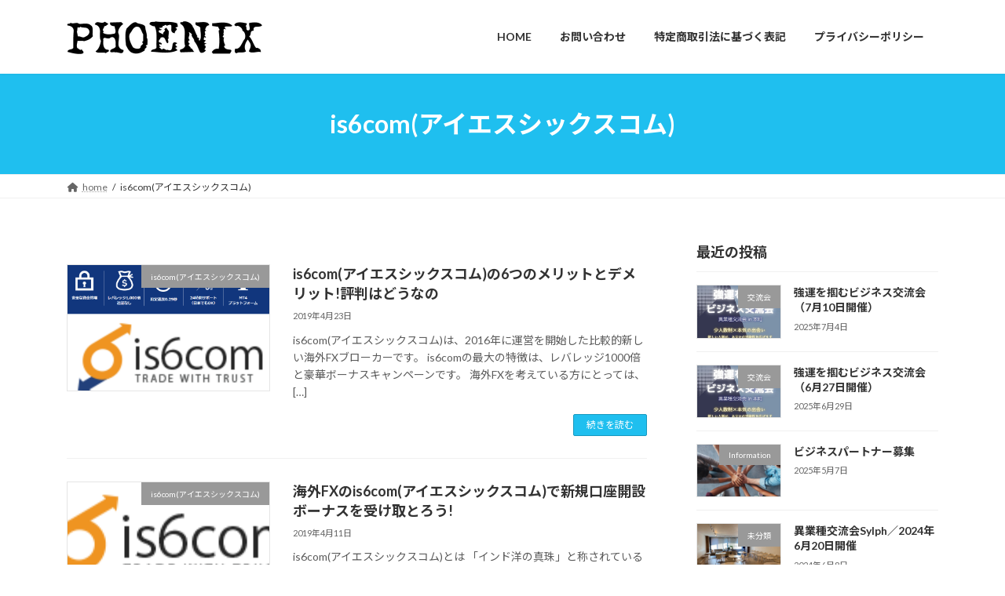

--- FILE ---
content_type: text/html; charset=UTF-8
request_url: https://fhoenixtrade.com/category/is6com/
body_size: 15489
content:
<!DOCTYPE html>
<html lang="ja">
<head>
<meta charset="utf-8">
<meta http-equiv="X-UA-Compatible" content="IE=edge">
<meta name="viewport" content="width=device-width, initial-scale=1">

<title>is6com(アイエスシックスコム) | PHOENIX-フェニックス-</title>
<meta name='robots' content='max-image-preview:large' />
<link rel="alternate" type="application/rss+xml" title="PHOENIX-フェニックス- &raquo; フィード" href="https://fhoenixtrade.com/feed/" />
<link rel="alternate" type="application/rss+xml" title="PHOENIX-フェニックス- &raquo; コメントフィード" href="https://fhoenixtrade.com/comments/feed/" />
<script type="text/javascript" id="wpp-js" src="https://fhoenixtrade.com/wp-content/plugins/wordpress-popular-posts/assets/js/wpp.min.js?ver=7.3.1" data-sampling="0" data-sampling-rate="100" data-api-url="https://fhoenixtrade.com/wp-json/wordpress-popular-posts" data-post-id="0" data-token="a2895fdc90" data-lang="0" data-debug="0"></script>
<link rel="alternate" type="application/rss+xml" title="PHOENIX-フェニックス- &raquo; is6com(アイエスシックスコム) カテゴリーのフィード" href="https://fhoenixtrade.com/category/is6com/feed/" />

<!-- SEO SIMPLE PACK 3.6.2 -->
<link rel="canonical" href="https://fhoenixtrade.com/category/is6com/">
<meta property="og:locale" content="ja_JP">
<meta property="og:type" content="website">
<meta property="og:image" content="https://fhoenixtrade.com/wp-content/uploads/2021/09/PhoenixOGP.png">
<meta property="og:title" content="is6com(アイエスシックスコム) | PHOENIX-フェニックス-">
<meta property="og:url" content="https://fhoenixtrade.com/category/is6com/">
<meta property="og:site_name" content="PHOENIX-フェニックス-">
<meta name="twitter:card" content="summary_large_image">
<!-- / SEO SIMPLE PACK -->

<meta name="description" content="is6com(アイエスシックスコム) について PHOENIX-フェニックス- FX自動売買ソフト開発 販売" />		<!-- This site uses the Google Analytics by MonsterInsights plugin v9.5.3 - Using Analytics tracking - https://www.monsterinsights.com/ -->
		<!-- Note: MonsterInsights is not currently configured on this site. The site owner needs to authenticate with Google Analytics in the MonsterInsights settings panel. -->
					<!-- No tracking code set -->
				<!-- / Google Analytics by MonsterInsights -->
		<style id='wp-img-auto-sizes-contain-inline-css' type='text/css'>
img:is([sizes=auto i],[sizes^="auto," i]){contain-intrinsic-size:3000px 1500px}
/*# sourceURL=wp-img-auto-sizes-contain-inline-css */
</style>
<link rel='preload' id='pt-cv-public-style-css-preload' href='https://fhoenixtrade.com/wp-content/plugins/content-views-query-and-display-post-page/public/assets/css/cv.css?ver=4.1' as='style' onload="this.onload=null;this.rel='stylesheet'"/>
<link rel='stylesheet' id='pt-cv-public-style-css' href='https://fhoenixtrade.com/wp-content/plugins/content-views-query-and-display-post-page/public/assets/css/cv.css?ver=4.1' media='print' onload="this.media='all'; this.onload=null;">
<link rel='preload' id='vkExUnit_common_style-css-preload' href='https://fhoenixtrade.com/wp-content/plugins/vk-all-in-one-expansion-unit/assets/css/vkExUnit_style.css?ver=9.108.0.0' as='style' onload="this.onload=null;this.rel='stylesheet'"/>
<link rel='stylesheet' id='vkExUnit_common_style-css' href='https://fhoenixtrade.com/wp-content/plugins/vk-all-in-one-expansion-unit/assets/css/vkExUnit_style.css?ver=9.108.0.0' media='print' onload="this.media='all'; this.onload=null;">
<style id='vkExUnit_common_style-inline-css' type='text/css'>
:root {--ver_page_top_button_url:url(https://fhoenixtrade.com/wp-content/plugins/vk-all-in-one-expansion-unit/assets/images/to-top-btn-icon.svg);}@font-face {font-weight: normal;font-style: normal;font-family: "vk_sns";src: url("https://fhoenixtrade.com/wp-content/plugins/vk-all-in-one-expansion-unit/inc/sns/icons/fonts/vk_sns.eot?-bq20cj");src: url("https://fhoenixtrade.com/wp-content/plugins/vk-all-in-one-expansion-unit/inc/sns/icons/fonts/vk_sns.eot?#iefix-bq20cj") format("embedded-opentype"),url("https://fhoenixtrade.com/wp-content/plugins/vk-all-in-one-expansion-unit/inc/sns/icons/fonts/vk_sns.woff?-bq20cj") format("woff"),url("https://fhoenixtrade.com/wp-content/plugins/vk-all-in-one-expansion-unit/inc/sns/icons/fonts/vk_sns.ttf?-bq20cj") format("truetype"),url("https://fhoenixtrade.com/wp-content/plugins/vk-all-in-one-expansion-unit/inc/sns/icons/fonts/vk_sns.svg?-bq20cj#vk_sns") format("svg");}
.veu_promotion-alert__content--text {border: 1px solid rgba(0,0,0,0.125);padding: 0.5em 1em;border-radius: var(--vk-size-radius);margin-bottom: var(--vk-margin-block-bottom);font-size: 0.875rem;}/* Alert Content部分に段落タグを入れた場合に最後の段落の余白を0にする */.veu_promotion-alert__content--text p:last-of-type{margin-bottom:0;margin-top: 0;}
/*# sourceURL=vkExUnit_common_style-inline-css */
</style>
<style id='wp-emoji-styles-inline-css' type='text/css'>

	img.wp-smiley, img.emoji {
		display: inline !important;
		border: none !important;
		box-shadow: none !important;
		height: 1em !important;
		width: 1em !important;
		margin: 0 0.07em !important;
		vertical-align: -0.1em !important;
		background: none !important;
		padding: 0 !important;
	}
/*# sourceURL=wp-emoji-styles-inline-css */
</style>
<style id='wp-block-library-inline-css' type='text/css'>
:root{--wp-block-synced-color:#7a00df;--wp-block-synced-color--rgb:122,0,223;--wp-bound-block-color:var(--wp-block-synced-color);--wp-editor-canvas-background:#ddd;--wp-admin-theme-color:#007cba;--wp-admin-theme-color--rgb:0,124,186;--wp-admin-theme-color-darker-10:#006ba1;--wp-admin-theme-color-darker-10--rgb:0,107,160.5;--wp-admin-theme-color-darker-20:#005a87;--wp-admin-theme-color-darker-20--rgb:0,90,135;--wp-admin-border-width-focus:2px}@media (min-resolution:192dpi){:root{--wp-admin-border-width-focus:1.5px}}.wp-element-button{cursor:pointer}:root .has-very-light-gray-background-color{background-color:#eee}:root .has-very-dark-gray-background-color{background-color:#313131}:root .has-very-light-gray-color{color:#eee}:root .has-very-dark-gray-color{color:#313131}:root .has-vivid-green-cyan-to-vivid-cyan-blue-gradient-background{background:linear-gradient(135deg,#00d084,#0693e3)}:root .has-purple-crush-gradient-background{background:linear-gradient(135deg,#34e2e4,#4721fb 50%,#ab1dfe)}:root .has-hazy-dawn-gradient-background{background:linear-gradient(135deg,#faaca8,#dad0ec)}:root .has-subdued-olive-gradient-background{background:linear-gradient(135deg,#fafae1,#67a671)}:root .has-atomic-cream-gradient-background{background:linear-gradient(135deg,#fdd79a,#004a59)}:root .has-nightshade-gradient-background{background:linear-gradient(135deg,#330968,#31cdcf)}:root .has-midnight-gradient-background{background:linear-gradient(135deg,#020381,#2874fc)}:root{--wp--preset--font-size--normal:16px;--wp--preset--font-size--huge:42px}.has-regular-font-size{font-size:1em}.has-larger-font-size{font-size:2.625em}.has-normal-font-size{font-size:var(--wp--preset--font-size--normal)}.has-huge-font-size{font-size:var(--wp--preset--font-size--huge)}.has-text-align-center{text-align:center}.has-text-align-left{text-align:left}.has-text-align-right{text-align:right}.has-fit-text{white-space:nowrap!important}#end-resizable-editor-section{display:none}.aligncenter{clear:both}.items-justified-left{justify-content:flex-start}.items-justified-center{justify-content:center}.items-justified-right{justify-content:flex-end}.items-justified-space-between{justify-content:space-between}.screen-reader-text{border:0;clip-path:inset(50%);height:1px;margin:-1px;overflow:hidden;padding:0;position:absolute;width:1px;word-wrap:normal!important}.screen-reader-text:focus{background-color:#ddd;clip-path:none;color:#444;display:block;font-size:1em;height:auto;left:5px;line-height:normal;padding:15px 23px 14px;text-decoration:none;top:5px;width:auto;z-index:100000}html :where(.has-border-color){border-style:solid}html :where([style*=border-top-color]){border-top-style:solid}html :where([style*=border-right-color]){border-right-style:solid}html :where([style*=border-bottom-color]){border-bottom-style:solid}html :where([style*=border-left-color]){border-left-style:solid}html :where([style*=border-width]){border-style:solid}html :where([style*=border-top-width]){border-top-style:solid}html :where([style*=border-right-width]){border-right-style:solid}html :where([style*=border-bottom-width]){border-bottom-style:solid}html :where([style*=border-left-width]){border-left-style:solid}html :where(img[class*=wp-image-]){height:auto;max-width:100%}:where(figure){margin:0 0 1em}html :where(.is-position-sticky){--wp-admin--admin-bar--position-offset:var(--wp-admin--admin-bar--height,0px)}@media screen and (max-width:600px){html :where(.is-position-sticky){--wp-admin--admin-bar--position-offset:0px}}
.vk-cols--reverse{flex-direction:row-reverse}.vk-cols--hasbtn{margin-bottom:0}.vk-cols--hasbtn>.row>.vk_gridColumn_item,.vk-cols--hasbtn>.wp-block-column{position:relative;padding-bottom:3em}.vk-cols--hasbtn>.row>.vk_gridColumn_item>.wp-block-buttons,.vk-cols--hasbtn>.row>.vk_gridColumn_item>.vk_button,.vk-cols--hasbtn>.wp-block-column>.wp-block-buttons,.vk-cols--hasbtn>.wp-block-column>.vk_button{position:absolute;bottom:0;width:100%}.vk-cols--fit.wp-block-columns{gap:0}.vk-cols--fit.wp-block-columns,.vk-cols--fit.wp-block-columns:not(.is-not-stacked-on-mobile){margin-top:0;margin-bottom:0;justify-content:space-between}.vk-cols--fit.wp-block-columns>.wp-block-column *:last-child,.vk-cols--fit.wp-block-columns:not(.is-not-stacked-on-mobile)>.wp-block-column *:last-child{margin-bottom:0}.vk-cols--fit.wp-block-columns>.wp-block-column>.wp-block-cover,.vk-cols--fit.wp-block-columns:not(.is-not-stacked-on-mobile)>.wp-block-column>.wp-block-cover{margin-top:0}.vk-cols--fit.wp-block-columns.has-background,.vk-cols--fit.wp-block-columns:not(.is-not-stacked-on-mobile).has-background{padding:0}@media(max-width: 599px){.vk-cols--fit.wp-block-columns:not(.has-background)>.wp-block-column:not(.has-background),.vk-cols--fit.wp-block-columns:not(.is-not-stacked-on-mobile):not(.has-background)>.wp-block-column:not(.has-background){padding-left:0 !important;padding-right:0 !important}}@media(min-width: 782px){.vk-cols--fit.wp-block-columns .block-editor-block-list__block.wp-block-column:not(:first-child),.vk-cols--fit.wp-block-columns>.wp-block-column:not(:first-child),.vk-cols--fit.wp-block-columns:not(.is-not-stacked-on-mobile) .block-editor-block-list__block.wp-block-column:not(:first-child),.vk-cols--fit.wp-block-columns:not(.is-not-stacked-on-mobile)>.wp-block-column:not(:first-child){margin-left:0}}@media(min-width: 600px)and (max-width: 781px){.vk-cols--fit.wp-block-columns .wp-block-column:nth-child(2n),.vk-cols--fit.wp-block-columns:not(.is-not-stacked-on-mobile) .wp-block-column:nth-child(2n){margin-left:0}.vk-cols--fit.wp-block-columns .wp-block-column:not(:only-child),.vk-cols--fit.wp-block-columns:not(.is-not-stacked-on-mobile) .wp-block-column:not(:only-child){flex-basis:50% !important}}.vk-cols--fit--gap1.wp-block-columns{gap:1px}@media(min-width: 600px)and (max-width: 781px){.vk-cols--fit--gap1.wp-block-columns .wp-block-column:not(:only-child){flex-basis:calc(50% - 1px) !important}}.vk-cols--fit.vk-cols--grid>.block-editor-block-list__block,.vk-cols--fit.vk-cols--grid>.wp-block-column,.vk-cols--fit.vk-cols--grid:not(.is-not-stacked-on-mobile)>.block-editor-block-list__block,.vk-cols--fit.vk-cols--grid:not(.is-not-stacked-on-mobile)>.wp-block-column{flex-basis:50%;box-sizing:border-box}@media(max-width: 599px){.vk-cols--fit.vk-cols--grid.vk-cols--grid--alignfull>.wp-block-column:nth-child(2)>.wp-block-cover,.vk-cols--fit.vk-cols--grid.vk-cols--grid--alignfull>.wp-block-column:nth-child(2)>.vk_outer,.vk-cols--fit.vk-cols--grid:not(.is-not-stacked-on-mobile).vk-cols--grid--alignfull>.wp-block-column:nth-child(2)>.wp-block-cover,.vk-cols--fit.vk-cols--grid:not(.is-not-stacked-on-mobile).vk-cols--grid--alignfull>.wp-block-column:nth-child(2)>.vk_outer{width:100vw;margin-right:calc((100% - 100vw)/2);margin-left:calc((100% - 100vw)/2)}}@media(min-width: 600px){.vk-cols--fit.vk-cols--grid.vk-cols--grid--alignfull>.wp-block-column:nth-child(2)>.wp-block-cover,.vk-cols--fit.vk-cols--grid.vk-cols--grid--alignfull>.wp-block-column:nth-child(2)>.vk_outer,.vk-cols--fit.vk-cols--grid:not(.is-not-stacked-on-mobile).vk-cols--grid--alignfull>.wp-block-column:nth-child(2)>.wp-block-cover,.vk-cols--fit.vk-cols--grid:not(.is-not-stacked-on-mobile).vk-cols--grid--alignfull>.wp-block-column:nth-child(2)>.vk_outer{margin-right:calc(100% - 50vw);width:50vw}}@media(min-width: 600px){.vk-cols--fit.vk-cols--grid.vk-cols--grid--alignfull.vk-cols--reverse>.wp-block-column,.vk-cols--fit.vk-cols--grid:not(.is-not-stacked-on-mobile).vk-cols--grid--alignfull.vk-cols--reverse>.wp-block-column{margin-left:0;margin-right:0}.vk-cols--fit.vk-cols--grid.vk-cols--grid--alignfull.vk-cols--reverse>.wp-block-column:nth-child(2)>.wp-block-cover,.vk-cols--fit.vk-cols--grid.vk-cols--grid--alignfull.vk-cols--reverse>.wp-block-column:nth-child(2)>.vk_outer,.vk-cols--fit.vk-cols--grid:not(.is-not-stacked-on-mobile).vk-cols--grid--alignfull.vk-cols--reverse>.wp-block-column:nth-child(2)>.wp-block-cover,.vk-cols--fit.vk-cols--grid:not(.is-not-stacked-on-mobile).vk-cols--grid--alignfull.vk-cols--reverse>.wp-block-column:nth-child(2)>.vk_outer{margin-left:calc(100% - 50vw)}}.vk-cols--menu h2,.vk-cols--menu h3,.vk-cols--menu h4,.vk-cols--menu h5{margin-bottom:.2em;text-shadow:#000 0 0 10px}.vk-cols--menu h2:first-child,.vk-cols--menu h3:first-child,.vk-cols--menu h4:first-child,.vk-cols--menu h5:first-child{margin-top:0}.vk-cols--menu p{margin-bottom:1rem;text-shadow:#000 0 0 10px}.vk-cols--menu .wp-block-cover__inner-container:last-child{margin-bottom:0}.vk-cols--fitbnrs .wp-block-column .wp-block-cover:hover img{filter:unset}.vk-cols--fitbnrs .wp-block-column .wp-block-cover:hover{background-color:unset}.vk-cols--fitbnrs .wp-block-column .wp-block-cover:hover .wp-block-cover__image-background{filter:unset !important}.vk-cols--fitbnrs .wp-block-cover .wp-block-cover__inner-container{position:absolute;height:100%;width:100%}.vk-cols--fitbnrs .vk_button{height:100%;margin:0}.vk-cols--fitbnrs .vk_button .vk_button_btn,.vk-cols--fitbnrs .vk_button .btn{height:100%;width:100%;border:none;box-shadow:none;background-color:unset !important;transition:unset}.vk-cols--fitbnrs .vk_button .vk_button_btn:hover,.vk-cols--fitbnrs .vk_button .btn:hover{transition:unset}.vk-cols--fitbnrs .vk_button .vk_button_btn:after,.vk-cols--fitbnrs .vk_button .btn:after{border:none}.vk-cols--fitbnrs .vk_button .vk_button_link_txt{width:100%;position:absolute;top:50%;left:50%;transform:translateY(-50%) translateX(-50%);font-size:2rem;text-shadow:#000 0 0 10px}.vk-cols--fitbnrs .vk_button .vk_button_link_subCaption{width:100%;position:absolute;top:calc(50% + 2.2em);left:50%;transform:translateY(-50%) translateX(-50%);text-shadow:#000 0 0 10px}@media(min-width: 992px){.vk-cols--media.wp-block-columns{gap:3rem}}.vk-fit-map figure{margin-bottom:0}.vk-fit-map iframe{position:relative;margin-bottom:0;display:block;max-height:400px;width:100vw}.vk-fit-map:is(.alignfull,.alignwide) div{max-width:100%}.vk-table--th--width25 :where(tr>*:first-child){width:25%}.vk-table--th--width30 :where(tr>*:first-child){width:30%}.vk-table--th--width35 :where(tr>*:first-child){width:35%}.vk-table--th--width40 :where(tr>*:first-child){width:40%}.vk-table--th--bg-bright :where(tr>*:first-child){background-color:var(--wp--preset--color--bg-secondary, rgba(0, 0, 0, 0.05))}@media(max-width: 599px){.vk-table--mobile-block :is(th,td){width:100%;display:block}.vk-table--mobile-block.wp-block-table table :is(th,td){border-top:none}}.vk-table--width--th25 :where(tr>*:first-child){width:25%}.vk-table--width--th30 :where(tr>*:first-child){width:30%}.vk-table--width--th35 :where(tr>*:first-child){width:35%}.vk-table--width--th40 :where(tr>*:first-child){width:40%}.no-margin{margin:0}@media(max-width: 599px){.wp-block-image.vk-aligncenter--mobile>.alignright{float:none;margin-left:auto;margin-right:auto}.vk-no-padding-horizontal--mobile{padding-left:0 !important;padding-right:0 !important}}
/* VK Color Palettes */:root{ --wp--preset--color--vk-color-primary:#1fbfef}/* --vk-color-primary is deprecated. */:root{ --vk-color-primary: var(--wp--preset--color--vk-color-primary);}:root{ --wp--preset--color--vk-color-primary-dark:#1999bf}/* --vk-color-primary-dark is deprecated. */:root{ --vk-color-primary-dark: var(--wp--preset--color--vk-color-primary-dark);}:root{ --wp--preset--color--vk-color-primary-vivid:#22d2ff}/* --vk-color-primary-vivid is deprecated. */:root{ --vk-color-primary-vivid: var(--wp--preset--color--vk-color-primary-vivid);}

/*# sourceURL=wp-block-library-inline-css */
</style><style id='global-styles-inline-css' type='text/css'>
:root{--wp--preset--aspect-ratio--square: 1;--wp--preset--aspect-ratio--4-3: 4/3;--wp--preset--aspect-ratio--3-4: 3/4;--wp--preset--aspect-ratio--3-2: 3/2;--wp--preset--aspect-ratio--2-3: 2/3;--wp--preset--aspect-ratio--16-9: 16/9;--wp--preset--aspect-ratio--9-16: 9/16;--wp--preset--color--black: #000000;--wp--preset--color--cyan-bluish-gray: #abb8c3;--wp--preset--color--white: #ffffff;--wp--preset--color--pale-pink: #f78da7;--wp--preset--color--vivid-red: #cf2e2e;--wp--preset--color--luminous-vivid-orange: #ff6900;--wp--preset--color--luminous-vivid-amber: #fcb900;--wp--preset--color--light-green-cyan: #7bdcb5;--wp--preset--color--vivid-green-cyan: #00d084;--wp--preset--color--pale-cyan-blue: #8ed1fc;--wp--preset--color--vivid-cyan-blue: #0693e3;--wp--preset--color--vivid-purple: #9b51e0;--wp--preset--color--vk-color-primary: #1fbfef;--wp--preset--color--vk-color-primary-dark: #1999bf;--wp--preset--color--vk-color-primary-vivid: #22d2ff;--wp--preset--gradient--vivid-cyan-blue-to-vivid-purple: linear-gradient(135deg,rgba(6,147,227,1) 0%,rgb(155,81,224) 100%);--wp--preset--gradient--light-green-cyan-to-vivid-green-cyan: linear-gradient(135deg,rgb(122,220,180) 0%,rgb(0,208,130) 100%);--wp--preset--gradient--luminous-vivid-amber-to-luminous-vivid-orange: linear-gradient(135deg,rgba(252,185,0,1) 0%,rgba(255,105,0,1) 100%);--wp--preset--gradient--luminous-vivid-orange-to-vivid-red: linear-gradient(135deg,rgba(255,105,0,1) 0%,rgb(207,46,46) 100%);--wp--preset--gradient--very-light-gray-to-cyan-bluish-gray: linear-gradient(135deg,rgb(238,238,238) 0%,rgb(169,184,195) 100%);--wp--preset--gradient--cool-to-warm-spectrum: linear-gradient(135deg,rgb(74,234,220) 0%,rgb(151,120,209) 20%,rgb(207,42,186) 40%,rgb(238,44,130) 60%,rgb(251,105,98) 80%,rgb(254,248,76) 100%);--wp--preset--gradient--blush-light-purple: linear-gradient(135deg,rgb(255,206,236) 0%,rgb(152,150,240) 100%);--wp--preset--gradient--blush-bordeaux: linear-gradient(135deg,rgb(254,205,165) 0%,rgb(254,45,45) 50%,rgb(107,0,62) 100%);--wp--preset--gradient--luminous-dusk: linear-gradient(135deg,rgb(255,203,112) 0%,rgb(199,81,192) 50%,rgb(65,88,208) 100%);--wp--preset--gradient--pale-ocean: linear-gradient(135deg,rgb(255,245,203) 0%,rgb(182,227,212) 50%,rgb(51,167,181) 100%);--wp--preset--gradient--electric-grass: linear-gradient(135deg,rgb(202,248,128) 0%,rgb(113,206,126) 100%);--wp--preset--gradient--midnight: linear-gradient(135deg,rgb(2,3,129) 0%,rgb(40,116,252) 100%);--wp--preset--gradient--vivid-green-cyan-to-vivid-cyan-blue: linear-gradient(135deg,rgba(0,208,132,1) 0%,rgba(6,147,227,1) 100%);--wp--preset--font-size--small: 14px;--wp--preset--font-size--medium: 20px;--wp--preset--font-size--large: 24px;--wp--preset--font-size--x-large: 42px;--wp--preset--font-size--regular: 16px;--wp--preset--font-size--huge: 36px;--wp--preset--spacing--20: 0.44rem;--wp--preset--spacing--30: 0.67rem;--wp--preset--spacing--40: 1rem;--wp--preset--spacing--50: 1.5rem;--wp--preset--spacing--60: 2.25rem;--wp--preset--spacing--70: 3.38rem;--wp--preset--spacing--80: 5.06rem;--wp--preset--shadow--natural: 6px 6px 9px rgba(0, 0, 0, 0.2);--wp--preset--shadow--deep: 12px 12px 50px rgba(0, 0, 0, 0.4);--wp--preset--shadow--sharp: 6px 6px 0px rgba(0, 0, 0, 0.2);--wp--preset--shadow--outlined: 6px 6px 0px -3px rgb(255, 255, 255), 6px 6px rgb(0, 0, 0);--wp--preset--shadow--crisp: 6px 6px 0px rgb(0, 0, 0);}:where(.is-layout-flex){gap: 0.5em;}:where(.is-layout-grid){gap: 0.5em;}body .is-layout-flex{display: flex;}.is-layout-flex{flex-wrap: wrap;align-items: center;}.is-layout-flex > :is(*, div){margin: 0;}body .is-layout-grid{display: grid;}.is-layout-grid > :is(*, div){margin: 0;}:where(.wp-block-columns.is-layout-flex){gap: 2em;}:where(.wp-block-columns.is-layout-grid){gap: 2em;}:where(.wp-block-post-template.is-layout-flex){gap: 1.25em;}:where(.wp-block-post-template.is-layout-grid){gap: 1.25em;}.has-black-color{color: var(--wp--preset--color--black) !important;}.has-cyan-bluish-gray-color{color: var(--wp--preset--color--cyan-bluish-gray) !important;}.has-white-color{color: var(--wp--preset--color--white) !important;}.has-pale-pink-color{color: var(--wp--preset--color--pale-pink) !important;}.has-vivid-red-color{color: var(--wp--preset--color--vivid-red) !important;}.has-luminous-vivid-orange-color{color: var(--wp--preset--color--luminous-vivid-orange) !important;}.has-luminous-vivid-amber-color{color: var(--wp--preset--color--luminous-vivid-amber) !important;}.has-light-green-cyan-color{color: var(--wp--preset--color--light-green-cyan) !important;}.has-vivid-green-cyan-color{color: var(--wp--preset--color--vivid-green-cyan) !important;}.has-pale-cyan-blue-color{color: var(--wp--preset--color--pale-cyan-blue) !important;}.has-vivid-cyan-blue-color{color: var(--wp--preset--color--vivid-cyan-blue) !important;}.has-vivid-purple-color{color: var(--wp--preset--color--vivid-purple) !important;}.has-vk-color-primary-color{color: var(--wp--preset--color--vk-color-primary) !important;}.has-vk-color-primary-dark-color{color: var(--wp--preset--color--vk-color-primary-dark) !important;}.has-vk-color-primary-vivid-color{color: var(--wp--preset--color--vk-color-primary-vivid) !important;}.has-black-background-color{background-color: var(--wp--preset--color--black) !important;}.has-cyan-bluish-gray-background-color{background-color: var(--wp--preset--color--cyan-bluish-gray) !important;}.has-white-background-color{background-color: var(--wp--preset--color--white) !important;}.has-pale-pink-background-color{background-color: var(--wp--preset--color--pale-pink) !important;}.has-vivid-red-background-color{background-color: var(--wp--preset--color--vivid-red) !important;}.has-luminous-vivid-orange-background-color{background-color: var(--wp--preset--color--luminous-vivid-orange) !important;}.has-luminous-vivid-amber-background-color{background-color: var(--wp--preset--color--luminous-vivid-amber) !important;}.has-light-green-cyan-background-color{background-color: var(--wp--preset--color--light-green-cyan) !important;}.has-vivid-green-cyan-background-color{background-color: var(--wp--preset--color--vivid-green-cyan) !important;}.has-pale-cyan-blue-background-color{background-color: var(--wp--preset--color--pale-cyan-blue) !important;}.has-vivid-cyan-blue-background-color{background-color: var(--wp--preset--color--vivid-cyan-blue) !important;}.has-vivid-purple-background-color{background-color: var(--wp--preset--color--vivid-purple) !important;}.has-vk-color-primary-background-color{background-color: var(--wp--preset--color--vk-color-primary) !important;}.has-vk-color-primary-dark-background-color{background-color: var(--wp--preset--color--vk-color-primary-dark) !important;}.has-vk-color-primary-vivid-background-color{background-color: var(--wp--preset--color--vk-color-primary-vivid) !important;}.has-black-border-color{border-color: var(--wp--preset--color--black) !important;}.has-cyan-bluish-gray-border-color{border-color: var(--wp--preset--color--cyan-bluish-gray) !important;}.has-white-border-color{border-color: var(--wp--preset--color--white) !important;}.has-pale-pink-border-color{border-color: var(--wp--preset--color--pale-pink) !important;}.has-vivid-red-border-color{border-color: var(--wp--preset--color--vivid-red) !important;}.has-luminous-vivid-orange-border-color{border-color: var(--wp--preset--color--luminous-vivid-orange) !important;}.has-luminous-vivid-amber-border-color{border-color: var(--wp--preset--color--luminous-vivid-amber) !important;}.has-light-green-cyan-border-color{border-color: var(--wp--preset--color--light-green-cyan) !important;}.has-vivid-green-cyan-border-color{border-color: var(--wp--preset--color--vivid-green-cyan) !important;}.has-pale-cyan-blue-border-color{border-color: var(--wp--preset--color--pale-cyan-blue) !important;}.has-vivid-cyan-blue-border-color{border-color: var(--wp--preset--color--vivid-cyan-blue) !important;}.has-vivid-purple-border-color{border-color: var(--wp--preset--color--vivid-purple) !important;}.has-vk-color-primary-border-color{border-color: var(--wp--preset--color--vk-color-primary) !important;}.has-vk-color-primary-dark-border-color{border-color: var(--wp--preset--color--vk-color-primary-dark) !important;}.has-vk-color-primary-vivid-border-color{border-color: var(--wp--preset--color--vk-color-primary-vivid) !important;}.has-vivid-cyan-blue-to-vivid-purple-gradient-background{background: var(--wp--preset--gradient--vivid-cyan-blue-to-vivid-purple) !important;}.has-light-green-cyan-to-vivid-green-cyan-gradient-background{background: var(--wp--preset--gradient--light-green-cyan-to-vivid-green-cyan) !important;}.has-luminous-vivid-amber-to-luminous-vivid-orange-gradient-background{background: var(--wp--preset--gradient--luminous-vivid-amber-to-luminous-vivid-orange) !important;}.has-luminous-vivid-orange-to-vivid-red-gradient-background{background: var(--wp--preset--gradient--luminous-vivid-orange-to-vivid-red) !important;}.has-very-light-gray-to-cyan-bluish-gray-gradient-background{background: var(--wp--preset--gradient--very-light-gray-to-cyan-bluish-gray) !important;}.has-cool-to-warm-spectrum-gradient-background{background: var(--wp--preset--gradient--cool-to-warm-spectrum) !important;}.has-blush-light-purple-gradient-background{background: var(--wp--preset--gradient--blush-light-purple) !important;}.has-blush-bordeaux-gradient-background{background: var(--wp--preset--gradient--blush-bordeaux) !important;}.has-luminous-dusk-gradient-background{background: var(--wp--preset--gradient--luminous-dusk) !important;}.has-pale-ocean-gradient-background{background: var(--wp--preset--gradient--pale-ocean) !important;}.has-electric-grass-gradient-background{background: var(--wp--preset--gradient--electric-grass) !important;}.has-midnight-gradient-background{background: var(--wp--preset--gradient--midnight) !important;}.has-small-font-size{font-size: var(--wp--preset--font-size--small) !important;}.has-medium-font-size{font-size: var(--wp--preset--font-size--medium) !important;}.has-large-font-size{font-size: var(--wp--preset--font-size--large) !important;}.has-x-large-font-size{font-size: var(--wp--preset--font-size--x-large) !important;}
/*# sourceURL=global-styles-inline-css */
</style>

<style id='classic-theme-styles-inline-css' type='text/css'>
/*! This file is auto-generated */
.wp-block-button__link{color:#fff;background-color:#32373c;border-radius:9999px;box-shadow:none;text-decoration:none;padding:calc(.667em + 2px) calc(1.333em + 2px);font-size:1.125em}.wp-block-file__button{background:#32373c;color:#fff;text-decoration:none}
/*# sourceURL=/wp-includes/css/classic-themes.min.css */
</style>
<link rel='preload' id='contact-form-7-css-preload' href='https://fhoenixtrade.com/wp-content/plugins/contact-form-7/includes/css/styles.css?ver=6.0.6' as='style' onload="this.onload=null;this.rel='stylesheet'"/>
<link rel='stylesheet' id='contact-form-7-css' href='https://fhoenixtrade.com/wp-content/plugins/contact-form-7/includes/css/styles.css?ver=6.0.6' media='print' onload="this.media='all'; this.onload=null;">
<link rel='stylesheet' id='vk-swiper-style-css' href='https://fhoenixtrade.com/wp-content/plugins/vk-blocks/vendor/vektor-inc/vk-swiper/src/assets/css/swiper-bundle.min.css?ver=11.0.2' type='text/css' media='all' />
<link rel='preload' id='wordpress-popular-posts-css-css-preload' href='https://fhoenixtrade.com/wp-content/plugins/wordpress-popular-posts/assets/css/wpp.css?ver=7.3.1' as='style' onload="this.onload=null;this.rel='stylesheet'"/>
<link rel='stylesheet' id='wordpress-popular-posts-css-css' href='https://fhoenixtrade.com/wp-content/plugins/wordpress-popular-posts/assets/css/wpp.css?ver=7.3.1' media='print' onload="this.media='all'; this.onload=null;">
<link rel='stylesheet' id='lightning-common-style-css' href='https://fhoenixtrade.com/wp-content/themes/lightning/_g3/assets/css/style.css?ver=15.29.7' type='text/css' media='all' />
<style id='lightning-common-style-inline-css' type='text/css'>
/* Lightning */:root {--vk-color-primary:#1fbfef;--vk-color-primary-dark:#1999bf;--vk-color-primary-vivid:#22d2ff;--g_nav_main_acc_icon_open_url:url(https://fhoenixtrade.com/wp-content/themes/lightning/_g3/inc/vk-mobile-nav/package/images/vk-menu-acc-icon-open-black.svg);--g_nav_main_acc_icon_close_url: url(https://fhoenixtrade.com/wp-content/themes/lightning/_g3/inc/vk-mobile-nav/package/images/vk-menu-close-black.svg);--g_nav_sub_acc_icon_open_url: url(https://fhoenixtrade.com/wp-content/themes/lightning/_g3/inc/vk-mobile-nav/package/images/vk-menu-acc-icon-open-white.svg);--g_nav_sub_acc_icon_close_url: url(https://fhoenixtrade.com/wp-content/themes/lightning/_g3/inc/vk-mobile-nav/package/images/vk-menu-close-white.svg);}
:root{--swiper-navigation-color: #fff;}
html{scroll-padding-top:var(--vk-size-admin-bar);}
/* vk-mobile-nav */:root {--vk-mobile-nav-menu-btn-bg-src: url("https://fhoenixtrade.com/wp-content/themes/lightning/_g3/inc/vk-mobile-nav/package/images/vk-menu-btn-black.svg");--vk-mobile-nav-menu-btn-close-bg-src: url("https://fhoenixtrade.com/wp-content/themes/lightning/_g3/inc/vk-mobile-nav/package/images/vk-menu-close-black.svg");--vk-menu-acc-icon-open-black-bg-src: url("https://fhoenixtrade.com/wp-content/themes/lightning/_g3/inc/vk-mobile-nav/package/images/vk-menu-acc-icon-open-black.svg");--vk-menu-acc-icon-open-white-bg-src: url("https://fhoenixtrade.com/wp-content/themes/lightning/_g3/inc/vk-mobile-nav/package/images/vk-menu-acc-icon-open-white.svg");--vk-menu-acc-icon-close-black-bg-src: url("https://fhoenixtrade.com/wp-content/themes/lightning/_g3/inc/vk-mobile-nav/package/images/vk-menu-close-black.svg");--vk-menu-acc-icon-close-white-bg-src: url("https://fhoenixtrade.com/wp-content/themes/lightning/_g3/inc/vk-mobile-nav/package/images/vk-menu-close-white.svg");}
/*# sourceURL=lightning-common-style-inline-css */
</style>
<link rel='stylesheet' id='lightning-design-style-css' href='https://fhoenixtrade.com/wp-content/themes/lightning/_g3/design-skin/origin3/css/style.css?ver=15.29.7' type='text/css' media='all' />
<style id='lightning-design-style-inline-css' type='text/css'>
.tagcloud a:before { font-family: "Font Awesome 5 Free";content: "\f02b";font-weight: bold; }
/*# sourceURL=lightning-design-style-inline-css */
</style>
<link rel='preload' id='vk-blog-card-css-preload' href='https://fhoenixtrade.com/wp-content/themes/lightning/_g3/inc/vk-wp-oembed-blog-card/package/css/blog-card.css?ver=81814f1157eaca554f9529d8d0080b04' as='style' onload="this.onload=null;this.rel='stylesheet'"/>
<link rel='stylesheet' id='vk-blog-card-css' href='https://fhoenixtrade.com/wp-content/themes/lightning/_g3/inc/vk-wp-oembed-blog-card/package/css/blog-card.css?ver=81814f1157eaca554f9529d8d0080b04' media='print' onload="this.media='all'; this.onload=null;">
<link rel='preload' id='veu-cta-css-preload' href='https://fhoenixtrade.com/wp-content/plugins/vk-all-in-one-expansion-unit/inc/call-to-action/package/assets/css/style.css?ver=9.108.0.0' as='style' onload="this.onload=null;this.rel='stylesheet'"/>
<link rel='stylesheet' id='veu-cta-css' href='https://fhoenixtrade.com/wp-content/plugins/vk-all-in-one-expansion-unit/inc/call-to-action/package/assets/css/style.css?ver=9.108.0.0' media='print' onload="this.media='all'; this.onload=null;">
<link rel='stylesheet' id='vk-blocks-build-css-css' href='https://fhoenixtrade.com/wp-content/plugins/vk-blocks/build/block-build.css?ver=1.102.0.1' type='text/css' media='all' />
<style id='vk-blocks-build-css-inline-css' type='text/css'>
:root {--vk_flow-arrow: url(https://fhoenixtrade.com/wp-content/plugins/vk-blocks/inc/vk-blocks/images/arrow_bottom.svg);--vk_image-mask-circle: url(https://fhoenixtrade.com/wp-content/plugins/vk-blocks/inc/vk-blocks/images/circle.svg);--vk_image-mask-wave01: url(https://fhoenixtrade.com/wp-content/plugins/vk-blocks/inc/vk-blocks/images/wave01.svg);--vk_image-mask-wave02: url(https://fhoenixtrade.com/wp-content/plugins/vk-blocks/inc/vk-blocks/images/wave02.svg);--vk_image-mask-wave03: url(https://fhoenixtrade.com/wp-content/plugins/vk-blocks/inc/vk-blocks/images/wave03.svg);--vk_image-mask-wave04: url(https://fhoenixtrade.com/wp-content/plugins/vk-blocks/inc/vk-blocks/images/wave04.svg);}

	:root {

		--vk-balloon-border-width:1px;

		--vk-balloon-speech-offset:-12px;
	}
	
/*# sourceURL=vk-blocks-build-css-inline-css */
</style>
<link rel='preload' id='lightning-theme-style-css-preload' href='https://fhoenixtrade.com/wp-content/themes/lightning/style.css?ver=15.29.7' as='style' onload="this.onload=null;this.rel='stylesheet'"/>
<link rel='stylesheet' id='lightning-theme-style-css' href='https://fhoenixtrade.com/wp-content/themes/lightning/style.css?ver=15.29.7' media='print' onload="this.media='all'; this.onload=null;">
<link rel='preload' id='vk-font-awesome-css-preload' href='https://fhoenixtrade.com/wp-content/themes/lightning/vendor/vektor-inc/font-awesome-versions/src/versions/6/css/all.min.css?ver=6.4.2' as='style' onload="this.onload=null;this.rel='stylesheet'"/>
<link rel='stylesheet' id='vk-font-awesome-css' href='https://fhoenixtrade.com/wp-content/themes/lightning/vendor/vektor-inc/font-awesome-versions/src/versions/6/css/all.min.css?ver=6.4.2' media='print' onload="this.media='all'; this.onload=null;">
<script type="text/javascript" src="https://fhoenixtrade.com/wp-includes/js/jquery/jquery.min.js?ver=3.7.1" id="jquery-core-js"></script>
<script type="text/javascript" src="https://fhoenixtrade.com/wp-includes/js/jquery/jquery-migrate.min.js?ver=3.4.1" id="jquery-migrate-js"></script>
<link rel="https://api.w.org/" href="https://fhoenixtrade.com/wp-json/" /><link rel="alternate" title="JSON" type="application/json" href="https://fhoenixtrade.com/wp-json/wp/v2/categories/9" /><link rel="EditURI" type="application/rsd+xml" title="RSD" href="https://fhoenixtrade.com/xmlrpc.php?rsd" />
<meta name="cdp-version" content="1.5.0" />            <style id="wpp-loading-animation-styles">@-webkit-keyframes bgslide{from{background-position-x:0}to{background-position-x:-200%}}@keyframes bgslide{from{background-position-x:0}to{background-position-x:-200%}}.wpp-widget-block-placeholder,.wpp-shortcode-placeholder{margin:0 auto;width:60px;height:3px;background:#dd3737;background:linear-gradient(90deg,#dd3737 0%,#571313 10%,#dd3737 100%);background-size:200% auto;border-radius:3px;-webkit-animation:bgslide 1s infinite linear;animation:bgslide 1s infinite linear}</style>
            		<style type="text/css" id="wp-custom-css">
			.entry-meta{
 display:none;
}
/* 1列目のセル */
figure.td-min-1 table td:nth-child(1) {
    width: 0;
    white-space: nowrap;
}

/* 2列目のセル */
figure.td-min-2 table td:nth-child(2) {
    width: 0;
    white-space: nowrap;
}		</style>
		<link rel='preload' id='add_google_fonts_Lato-css-preload' href='//fonts.googleapis.com/css2?family=Lato%3Awght%40400%3B700&#038;display=swap&#038;subset=japanese&#038;ver=15.29.7' as='style' onload="this.onload=null;this.rel='stylesheet'"/>
<link rel='stylesheet' id='add_google_fonts_Lato-css' href='//fonts.googleapis.com/css2?family=Lato%3Awght%40400%3B700&#038;display=swap&#038;subset=japanese&#038;ver=15.29.7' media='print' onload="this.media='all'; this.onload=null;">
<link rel='preload' id='add_google_fonts_noto_sans-css-preload' href='//fonts.googleapis.com/css2?family=Noto+Sans+JP%3Awght%40400%3B700&#038;display=swap&#038;subset=japanese&#038;ver=15.29.7' as='style' onload="this.onload=null;this.rel='stylesheet'"/>
<link rel='stylesheet' id='add_google_fonts_noto_sans-css' href='//fonts.googleapis.com/css2?family=Noto+Sans+JP%3Awght%40400%3B700&#038;display=swap&#038;subset=japanese&#038;ver=15.29.7' media='print' onload="this.media='all'; this.onload=null;">
</head>
<body data-rsssl=1 class="archive category category-is6com category-9 wp-embed-responsive wp-theme-lightning vk-blocks sidebar-fix sidebar-fix-priority-top device-pc fa_v6_css post-type-post">
<a class="skip-link screen-reader-text" href="#main">コンテンツへスキップ</a>
<a class="skip-link screen-reader-text" href="#vk-mobile-nav">ナビゲーションに移動</a>

<header id="site-header" class="site-header site-header--layout--nav-float">
		<div id="site-header-container" class="site-header-container container">

				<div class="site-header-logo">
		<a href="https://fhoenixtrade.com/">
			<span><img src="https://fhoenixtrade.com/wp-content/uploads/2021/08/ロゴ500.png" alt="PHOENIX-フェニックス-" /></span>
		</a>
		</div>

		
		<nav id="global-nav" class="global-nav global-nav--layout--float-right"><ul id="menu-gloval" class="menu vk-menu-acc global-nav-list nav"><li id="menu-item-1331" class="menu-item menu-item-type-custom menu-item-object-custom menu-item-home"><a href="https://fhoenixtrade.com/"><strong class="global-nav-name">HOME</strong></a></li>
<li id="menu-item-1330" class="menu-item menu-item-type-post_type menu-item-object-page"><a href="https://fhoenixtrade.com/inquiry/"><strong class="global-nav-name">お問い合わせ</strong></a></li>
<li id="menu-item-1329" class="menu-item menu-item-type-post_type menu-item-object-page"><a href="https://fhoenixtrade.com/tokusyou/"><strong class="global-nav-name">特定商取引法に基づく表記</strong></a></li>
<li id="menu-item-1332" class="menu-item menu-item-type-post_type menu-item-object-page"><a href="https://fhoenixtrade.com/privacy-policy/"><strong class="global-nav-name">プライバシーポリシー</strong></a></li>
</ul></nav>	</div>
	</header>



	<div class="page-header"><div class="page-header-inner container">
<h1 class="page-header-title">is6com(アイエスシックスコム)</h1></div></div><!-- [ /.page-header ] -->

	<!-- [ #breadcrumb ] --><div id="breadcrumb" class="breadcrumb"><div class="container"><ol class="breadcrumb-list" itemscope itemtype="https://schema.org/BreadcrumbList"><li class="breadcrumb-list__item breadcrumb-list__item--home" itemprop="itemListElement" itemscope itemtype="http://schema.org/ListItem"><a href="https://fhoenixtrade.com" itemprop="item"><i class="fas fa-fw fa-home"></i><span itemprop="name">home</span></a><meta itemprop="position" content="1" /></li><li class="breadcrumb-list__item" itemprop="itemListElement" itemscope itemtype="http://schema.org/ListItem"><span itemprop="name">is6com(アイエスシックスコム)</span><meta itemprop="position" content="2" /></li></ol></div></div><!-- [ /#breadcrumb ] -->


<div class="site-body">
		<div class="site-body-container container">

		<div class="main-section main-section--col--two" id="main" role="main">
			
			

	
	<div class="post-list vk_posts vk_posts-mainSection">

		<div id="post-504" class="vk_post vk_post-postType-post media vk_post-col-xs-12 vk_post-col-sm-12 vk_post-col-lg-12 vk_post-btn-display post-504 post type-post status-publish format-standard has-post-thumbnail hentry category-is6com tag-is6com tag-27"><div class="vk_post_imgOuter media-img" style="background-image:url(https://fhoenixtrade.com/wp-content/uploads/2019/04/84434bee7631bd4278e8fabbaa068f21.png)"><a href="https://fhoenixtrade.com/is6com-merit/"><div class="card-img-overlay"><span class="vk_post_imgOuter_singleTermLabel" style="color:#fff;background-color:#999999">is6com(アイエスシックスコム)</span></div><img src="https://fhoenixtrade.com/wp-content/uploads/2019/04/84434bee7631bd4278e8fabbaa068f21-300x235.png" class="vk_post_imgOuter_img wp-post-image" sizes="(max-width: 300px) 100vw, 300px" /></a></div><!-- [ /.vk_post_imgOuter ] --><div class="vk_post_body media-body"><h5 class="vk_post_title media-title"><a href="https://fhoenixtrade.com/is6com-merit/">is6com(アイエスシックスコム)の6つのメリットとデメリット!評判はどうなの</a></h5><div class="vk_post_date media-date published">2019年4月23日</div><p class="vk_post_excerpt media-text">is6com(アイエスシックスコム)は、2016年に運営を開始した比較的新しい海外FXブローカーです。 is6comの最大の特徴は、レバレッジ1000倍と豪華ボーナスキャンペーンです。 海外FXを考えている方にとっては、 [&hellip;]</p><div class="vk_post_btnOuter text-right"><a class="btn btn-sm btn-primary vk_post_btn" href="https://fhoenixtrade.com/is6com-merit/">続きを読む</a></div></div><!-- [ /.media-body ] --></div><!-- [ /.media ] --><div id="post-472" class="vk_post vk_post-postType-post media vk_post-col-xs-12 vk_post-col-sm-12 vk_post-col-lg-12 vk_post-btn-display post-472 post type-post status-publish format-standard has-post-thumbnail hentry category-is6com tag-is6com"><div class="vk_post_imgOuter media-img" style="background-image:url(https://fhoenixtrade.com/wp-content/uploads/2019/04/7047796a703af62b007180b960ccd999.png)"><a href="https://fhoenixtrade.com/is6com-account/"><div class="card-img-overlay"><span class="vk_post_imgOuter_singleTermLabel" style="color:#fff;background-color:#999999">is6com(アイエスシックスコム)</span></div><img src="https://fhoenixtrade.com/wp-content/uploads/2019/04/7047796a703af62b007180b960ccd999.png" class="vk_post_imgOuter_img wp-post-image" /></a></div><!-- [ /.vk_post_imgOuter ] --><div class="vk_post_body media-body"><h5 class="vk_post_title media-title"><a href="https://fhoenixtrade.com/is6com-account/">海外FXのis6com(アイエスシックスコム)で新規口座開設ボーナスを受け取とろう!</a></h5><div class="vk_post_date media-date published">2019年4月11日</div><p class="vk_post_excerpt media-text">is6com(アイエスシックスコム)とは 「インド洋の真珠」と称されているセーシェル共和国は、人気のリゾート地として世界中の人々が訪れる楽園です。 このセーシェル共和国に、本社を構えているのが、is6com(アイエスシッ [&hellip;]</p><div class="vk_post_btnOuter text-right"><a class="btn btn-sm btn-primary vk_post_btn" href="https://fhoenixtrade.com/is6com-account/">続きを読む</a></div></div><!-- [ /.media-body ] --></div><!-- [ /.media ] -->
	</div><!-- [ /.post-list ] -->


	


					</div><!-- [ /.main-section ] -->

		<div class="sub-section sub-section--col--two">

<aside class="widget widget_media">
<h4 class="sub-section-title">最近の投稿</h4>
<div class="vk_posts">
	<div id="post-1387" class="vk_post vk_post-postType-post media vk_post-col-xs-12 vk_post-col-sm-12 vk_post-col-lg-12 vk_post-col-xl-12 post-1387 post type-post status-publish format-standard has-post-thumbnail hentry category-koryukai"><div class="vk_post_imgOuter media-img" style="background-image:url(https://fhoenixtrade.com/wp-content/uploads/2025/07/1aba627553e144eefcd8dbf219e93af5_original.jpeg)"><a href="https://fhoenixtrade.com/20250704-2/"><div class="card-img-overlay"><span class="vk_post_imgOuter_singleTermLabel" style="color:#fff;background-color:#999999">交流会</span></div><img src="https://fhoenixtrade.com/wp-content/uploads/2025/07/1aba627553e144eefcd8dbf219e93af5_original-300x209.jpeg" class="vk_post_imgOuter_img wp-post-image" sizes="auto, (max-width: 300px) 100vw, 300px" /></a></div><!-- [ /.vk_post_imgOuter ] --><div class="vk_post_body media-body"><h5 class="vk_post_title media-title"><a href="https://fhoenixtrade.com/20250704-2/">強運を掴むビジネス交流会（7月10日開催）</a></h5><div class="vk_post_date media-date published">2025年7月4日</div></div><!-- [ /.media-body ] --></div><!-- [ /.media ] --><div id="post-1375" class="vk_post vk_post-postType-post media vk_post-col-xs-12 vk_post-col-sm-12 vk_post-col-lg-12 vk_post-col-xl-12 post-1375 post type-post status-publish format-standard has-post-thumbnail hentry category-koryukai"><div class="vk_post_imgOuter media-img" style="background-image:url(https://fhoenixtrade.com/wp-content/uploads/2025/07/1aba627553e144eefcd8dbf219e93af5_original.jpeg)"><a href="https://fhoenixtrade.com/20250627-2/"><div class="card-img-overlay"><span class="vk_post_imgOuter_singleTermLabel" style="color:#fff;background-color:#999999">交流会</span></div><img src="https://fhoenixtrade.com/wp-content/uploads/2025/07/1aba627553e144eefcd8dbf219e93af5_original-300x209.jpeg" class="vk_post_imgOuter_img wp-post-image" sizes="auto, (max-width: 300px) 100vw, 300px" /></a></div><!-- [ /.vk_post_imgOuter ] --><div class="vk_post_body media-body"><h5 class="vk_post_title media-title"><a href="https://fhoenixtrade.com/20250627-2/">強運を掴むビジネス交流会（6月27日開催）</a></h5><div class="vk_post_date media-date published">2025年6月29日</div></div><!-- [ /.media-body ] --></div><!-- [ /.media ] --><div id="post-1310" class="vk_post vk_post-postType-post media vk_post-col-xs-12 vk_post-col-sm-12 vk_post-col-lg-12 vk_post-col-xl-12 post-1310 post type-post status-publish format-standard has-post-thumbnail hentry category-info"><div class="vk_post_imgOuter media-img" style="background-image:url(https://fhoenixtrade.com/wp-content/uploads/2021/08/ビジネスパートナー先-1024x576.png)"><a href="https://fhoenixtrade.com/partner/"><div class="card-img-overlay"><span class="vk_post_imgOuter_singleTermLabel" style="color:#fff;background-color:#999999">Information</span></div><img src="https://fhoenixtrade.com/wp-content/uploads/2021/08/ビジネスパートナー先-300x169.png" class="vk_post_imgOuter_img wp-post-image" sizes="auto, (max-width: 300px) 100vw, 300px" /></a></div><!-- [ /.vk_post_imgOuter ] --><div class="vk_post_body media-body"><h5 class="vk_post_title media-title"><a href="https://fhoenixtrade.com/partner/">ビジネスパートナー募集</a></h5><div class="vk_post_date media-date published">2025年5月7日</div></div><!-- [ /.media-body ] --></div><!-- [ /.media ] --><div id="post-1176" class="vk_post vk_post-postType-post media vk_post-col-xs-12 vk_post-col-sm-12 vk_post-col-lg-12 vk_post-col-xl-12 post-1176 post type-post status-publish format-standard has-post-thumbnail hentry category-uncategorized"><div class="vk_post_imgOuter media-img" style="background-image:url(https://fhoenixtrade.com/wp-content/uploads/2024/06/S__92700722_0-1024x768.jpg)"><a href="https://fhoenixtrade.com/0605/"><div class="card-img-overlay"><span class="vk_post_imgOuter_singleTermLabel" style="color:#fff;background-color:#999999">未分類</span></div><img src="https://fhoenixtrade.com/wp-content/uploads/2024/06/S__92700722_0-300x225.jpg" class="vk_post_imgOuter_img wp-post-image" sizes="auto, (max-width: 300px) 100vw, 300px" /></a></div><!-- [ /.vk_post_imgOuter ] --><div class="vk_post_body media-body"><h5 class="vk_post_title media-title"><a href="https://fhoenixtrade.com/0605/">異業種交流会Sylph／2024年6月20日開催</a></h5><div class="vk_post_date media-date published">2024年6月8日</div></div><!-- [ /.media-body ] --></div><!-- [ /.media ] --><div id="post-1184" class="vk_post vk_post-postType-post media vk_post-col-xs-12 vk_post-col-sm-12 vk_post-col-lg-12 vk_post-col-xl-12 post-1184 post type-post status-publish format-standard has-post-thumbnail hentry category-uncategorized"><div class="vk_post_imgOuter media-img" style="background-image:url(https://fhoenixtrade.com/wp-content/uploads/2024/06/S__92700724_0-1024x768.jpg)"><a href="https://fhoenixtrade.com/0606-2/"><div class="card-img-overlay"><span class="vk_post_imgOuter_singleTermLabel" style="color:#fff;background-color:#999999">未分類</span></div><img src="https://fhoenixtrade.com/wp-content/uploads/2024/06/S__92700724_0-300x225.jpg" class="vk_post_imgOuter_img wp-post-image" sizes="auto, (max-width: 300px) 100vw, 300px" /></a></div><!-- [ /.vk_post_imgOuter ] --><div class="vk_post_body media-body"><h5 class="vk_post_title media-title"><a href="https://fhoenixtrade.com/0606-2/">異業種交流会Sylph／お礼</a></h5><div class="vk_post_date media-date published">2024年6月4日</div></div><!-- [ /.media-body ] --></div><!-- [ /.media ] --><div id="post-883" class="vk_post vk_post-postType-post media vk_post-col-xs-12 vk_post-col-sm-12 vk_post-col-lg-12 vk_post-col-xl-12 post-883 post type-post status-publish format-standard has-post-thumbnail hentry category-seminar"><div class="vk_post_imgOuter media-img" style="background-image:url(https://fhoenixtrade.com/wp-content/uploads/2021/06/AdobeStock_389805564-scaled-1-1024x576.jpeg)"><a href="https://fhoenixtrade.com/semitrade/"><div class="card-img-overlay"><span class="vk_post_imgOuter_singleTermLabel" style="color:#fff;background-color:#999999">裁量セミナー</span></div><img src="https://fhoenixtrade.com/wp-content/uploads/2021/06/AdobeStock_389805564-scaled-1-300x169.jpeg" class="vk_post_imgOuter_img wp-post-image" sizes="auto, (max-width: 300px) 100vw, 300px" /></a></div><!-- [ /.vk_post_imgOuter ] --><div class="vk_post_body media-body"><h5 class="vk_post_title media-title"><a href="https://fhoenixtrade.com/semitrade/">裁量トレードセミナー開催のお知らせ</a></h5><div class="vk_post_date media-date published">2021年6月15日</div></div><!-- [ /.media-body ] --></div><!-- [ /.media ] --><div id="post-784" class="vk_post vk_post-postType-post media vk_post-col-xs-12 vk_post-col-sm-12 vk_post-col-lg-12 vk_post-col-xl-12 post-784 post type-post status-publish format-standard has-post-thumbnail hentry category-i-fhoenix-2 tag-i-fhoenix"><div class="vk_post_imgOuter media-img" style="background-image:url(https://fhoenixtrade.com/wp-content/uploads/2020/03/ifhoenixLOGO.gif)"><a href="https://fhoenixtrade.com/performance-202010-2/"><div class="card-img-overlay"><span class="vk_post_imgOuter_singleTermLabel" style="color:#fff;background-color:#999999">i-fhoenixの実績2020年</span></div><img src="https://fhoenixtrade.com/wp-content/uploads/2020/03/ifhoenixLOGO-300x168.gif" class="vk_post_imgOuter_img wp-post-image" sizes="auto, (max-width: 300px) 100vw, 300px" /></a></div><!-- [ /.vk_post_imgOuter ] --><div class="vk_post_body media-body"><h5 class="vk_post_title media-title"><a href="https://fhoenixtrade.com/performance-202010-2/">【2020年10月】i-fhoenixの実績</a></h5><div class="vk_post_date media-date published">2020年11月1日</div></div><!-- [ /.media-body ] --></div><!-- [ /.media ] --><div id="post-781" class="vk_post vk_post-postType-post media vk_post-col-xs-12 vk_post-col-sm-12 vk_post-col-lg-12 vk_post-col-xl-12 post-781 post type-post status-publish format-standard has-post-thumbnail hentry category-performance2020 tag-fxea"><div class="vk_post_imgOuter media-img" style="background-image:url(https://fhoenixtrade.com/wp-content/uploads/2018/12/20181217_151055-1000x600-1.jpg)"><a href="https://fhoenixtrade.com/performance-202010/"><div class="card-img-overlay"><span class="vk_post_imgOuter_singleTermLabel" style="color:#fff;background-color:#999999">FX自動売買(EA)の実績2020年</span></div><img src="https://fhoenixtrade.com/wp-content/uploads/2018/12/20181217_151055-1000x600-1-300x180.jpg" class="vk_post_imgOuter_img wp-post-image" sizes="auto, (max-width: 300px) 100vw, 300px" /></a></div><!-- [ /.vk_post_imgOuter ] --><div class="vk_post_body media-body"><h5 class="vk_post_title media-title"><a href="https://fhoenixtrade.com/performance-202010/">【2020年10月】フェニックス社のFX自動売買(EA)の実績</a></h5><div class="vk_post_date media-date published">2020年11月1日</div></div><!-- [ /.media-body ] --></div><!-- [ /.media ] --><div id="post-774" class="vk_post vk_post-postType-post media vk_post-col-xs-12 vk_post-col-sm-12 vk_post-col-lg-12 vk_post-col-xl-12 post-774 post type-post status-publish format-standard has-post-thumbnail hentry category-i-fhoenix-2 tag-i-fhoenix"><div class="vk_post_imgOuter media-img" style="background-image:url(https://fhoenixtrade.com/wp-content/uploads/2020/03/ifhoenixLOGO.gif)"><a href="https://fhoenixtrade.com/performance-202009-2/"><div class="card-img-overlay"><span class="vk_post_imgOuter_singleTermLabel" style="color:#fff;background-color:#999999">i-fhoenixの実績2020年</span></div><img src="https://fhoenixtrade.com/wp-content/uploads/2020/03/ifhoenixLOGO-300x168.gif" class="vk_post_imgOuter_img wp-post-image" sizes="auto, (max-width: 300px) 100vw, 300px" /></a></div><!-- [ /.vk_post_imgOuter ] --><div class="vk_post_body media-body"><h5 class="vk_post_title media-title"><a href="https://fhoenixtrade.com/performance-202009-2/">【2020年9月】i-fhoenixの実績</a></h5><div class="vk_post_date media-date published">2020年10月2日</div></div><!-- [ /.media-body ] --></div><!-- [ /.media ] --><div id="post-767" class="vk_post vk_post-postType-post media vk_post-col-xs-12 vk_post-col-sm-12 vk_post-col-lg-12 vk_post-col-xl-12 post-767 post type-post status-publish format-standard has-post-thumbnail hentry category-performance2020 tag-fxea"><div class="vk_post_imgOuter media-img" style="background-image:url(https://fhoenixtrade.com/wp-content/uploads/2018/12/20181217_151055-1000x600-1.jpg)"><a href="https://fhoenixtrade.com/performance-202009/"><div class="card-img-overlay"><span class="vk_post_imgOuter_singleTermLabel" style="color:#fff;background-color:#999999">FX自動売買(EA)の実績2020年</span></div><img src="https://fhoenixtrade.com/wp-content/uploads/2018/12/20181217_151055-1000x600-1-300x180.jpg" class="vk_post_imgOuter_img wp-post-image" sizes="auto, (max-width: 300px) 100vw, 300px" /></a></div><!-- [ /.vk_post_imgOuter ] --><div class="vk_post_body media-body"><h5 class="vk_post_title media-title"><a href="https://fhoenixtrade.com/performance-202009/">【2020年9月】フェニックス社のFX自動売買(EA)の実績</a></h5><div class="vk_post_date media-date published">2020年10月2日</div></div><!-- [ /.media-body ] --></div><!-- [ /.media ] --></div>
</aside>

<aside class="widget widget_link_list">
<h4 class="sub-section-title">カテゴリー</h4>
<ul>
		<li class="cat-item cat-item-8"><a href="https://fhoenixtrade.com/category/bigboss/">Bigboss(ビッグボス)</a>
</li>
	<li class="cat-item cat-item-2"><a href="https://fhoenixtrade.com/category/fhoenix2/">fhoenix2</a>
</li>
	<li class="cat-item cat-item-7"><a href="https://fhoenixtrade.com/category/fxgiants/">FXジャイアンツ</a>
</li>
	<li class="cat-item cat-item-17"><a href="https://fhoenixtrade.com/category/performance2019/">FX自動売買(EA)の実績2019年</a>
</li>
	<li class="cat-item cat-item-16"><a href="https://fhoenixtrade.com/category/performance2020/">FX自動売買(EA)の実績2020年</a>
</li>
	<li class="cat-item cat-item-6"><a href="https://fhoenixtrade.com/category/gemforex%e3%82%b2%e3%83%a0%e3%83%95%e3%82%a9%e3%83%ac%e3%83%83%e3%82%af%e3%82%b9/">GEMFOREX(ゲムフォレックス)</a>
</li>
	<li class="cat-item cat-item-14"><a href="https://fhoenixtrade.com/category/i-fhoenix/">i-fhoenix</a>
</li>
	<li class="cat-item cat-item-15"><a href="https://fhoenixtrade.com/category/i-fhoenix-2/">i-fhoenixの実績2020年</a>
</li>
	<li class="cat-item cat-item-41"><a href="https://fhoenixtrade.com/category/info/">Information</a>
</li>
	<li class="cat-item cat-item-9 current-cat"><a aria-current="page" href="https://fhoenixtrade.com/category/is6com/">is6com(アイエスシックスコム)</a>
</li>
	<li class="cat-item cat-item-4"><a href="https://fhoenixtrade.com/category/mt4/">MT4について</a>
</li>
	<li class="cat-item cat-item-5"><a href="https://fhoenixtrade.com/category/xmtrading/">XMTrading</a>
</li>
	<li class="cat-item cat-item-11"><a href="https://fhoenixtrade.com/category/mentality/">メンタル・心理</a>
</li>
	<li class="cat-item cat-item-43"><a href="https://fhoenixtrade.com/category/koryukai/">交流会</a>
</li>
	<li class="cat-item cat-item-12"><a href="https://fhoenixtrade.com/category/information-collection/">情報収集</a>
</li>
	<li class="cat-item cat-item-1"><a href="https://fhoenixtrade.com/category/uncategorized/">未分類</a>
</li>
	<li class="cat-item cat-item-13"><a href="https://fhoenixtrade.com/category/kaigaifx-ranking/">海外FXおすすめランキング</a>
</li>
	<li class="cat-item cat-item-10"><a href="https://fhoenixtrade.com/category/economic-indicators/">経済指標</a>
</li>
	<li class="cat-item cat-item-3"><a href="https://fhoenixtrade.com/category/seminar/">裁量セミナー</a>
</li>
</ul>
</aside>

<aside class="widget widget_link_list">
<h4 class="sub-section-title">アーカイブ</h4>
<ul>
		<li><a href='https://fhoenixtrade.com/2025/07/'>2025年7月</a></li>
	<li><a href='https://fhoenixtrade.com/2025/06/'>2025年6月</a></li>
	<li><a href='https://fhoenixtrade.com/2025/05/'>2025年5月</a></li>
	<li><a href='https://fhoenixtrade.com/2024/06/'>2024年6月</a></li>
	<li><a href='https://fhoenixtrade.com/2021/06/'>2021年6月</a></li>
	<li><a href='https://fhoenixtrade.com/2020/11/'>2020年11月</a></li>
	<li><a href='https://fhoenixtrade.com/2020/10/'>2020年10月</a></li>
	<li><a href='https://fhoenixtrade.com/2020/09/'>2020年9月</a></li>
	<li><a href='https://fhoenixtrade.com/2020/08/'>2020年8月</a></li>
	<li><a href='https://fhoenixtrade.com/2020/07/'>2020年7月</a></li>
	<li><a href='https://fhoenixtrade.com/2020/06/'>2020年6月</a></li>
	<li><a href='https://fhoenixtrade.com/2020/05/'>2020年5月</a></li>
	<li><a href='https://fhoenixtrade.com/2020/04/'>2020年4月</a></li>
	<li><a href='https://fhoenixtrade.com/2020/03/'>2020年3月</a></li>
	<li><a href='https://fhoenixtrade.com/2020/02/'>2020年2月</a></li>
	<li><a href='https://fhoenixtrade.com/2020/01/'>2020年1月</a></li>
	<li><a href='https://fhoenixtrade.com/2019/12/'>2019年12月</a></li>
	<li><a href='https://fhoenixtrade.com/2019/11/'>2019年11月</a></li>
	<li><a href='https://fhoenixtrade.com/2019/10/'>2019年10月</a></li>
	<li><a href='https://fhoenixtrade.com/2019/09/'>2019年9月</a></li>
	<li><a href='https://fhoenixtrade.com/2019/08/'>2019年8月</a></li>
	<li><a href='https://fhoenixtrade.com/2019/07/'>2019年7月</a></li>
	<li><a href='https://fhoenixtrade.com/2019/06/'>2019年6月</a></li>
	<li><a href='https://fhoenixtrade.com/2019/05/'>2019年5月</a></li>
	<li><a href='https://fhoenixtrade.com/2019/04/'>2019年4月</a></li>
	<li><a href='https://fhoenixtrade.com/2019/03/'>2019年3月</a></li>
	<li><a href='https://fhoenixtrade.com/2019/02/'>2019年2月</a></li>
	<li><a href='https://fhoenixtrade.com/2019/01/'>2019年1月</a></li>
</ul>
</aside>
 </div><!-- [ /.sub-section ] -->

	</div><!-- [ /.site-body-container ] -->

	
</div><!-- [ /.site-body ] -->


<footer class="site-footer">

			<nav class="footer-nav"><div class="container"><ul id="menu-%e3%83%95%e3%83%83%e3%82%bf%e3%83%bc" class="menu footer-nav-list nav nav--line"><li id="menu-item-900" class="menu-item menu-item-type-post_type menu-item-object-page menu-item-900"><a href="https://fhoenixtrade.com/tokusyou/">特定商取引法に基づく表記</a></li>
<li id="menu-item-901" class="menu-item menu-item-type-post_type menu-item-object-page menu-item-901"><a href="https://fhoenixtrade.com/privacy-policy/">プライバシーポリシー</a></li>
</ul></div></nav>		
		
	
	<div class="container site-footer-copyright">
			<p>Copyright &copy; PHOENIX-フェニックス- All Rights Reserved.</p>	</div>
</footer> 
<div id="vk-mobile-nav-menu-btn" class="vk-mobile-nav-menu-btn">MENU</div><div class="vk-mobile-nav vk-mobile-nav-drop-in" id="vk-mobile-nav"><nav class="vk-mobile-nav-menu-outer" role="navigation"><ul id="menu-gloval-1" class="vk-menu-acc menu"><li id="menu-item-1331" class="menu-item menu-item-type-custom menu-item-object-custom menu-item-home menu-item-1331"><a href="https://fhoenixtrade.com/">HOME</a></li>
<li id="menu-item-1330" class="menu-item menu-item-type-post_type menu-item-object-page menu-item-1330"><a href="https://fhoenixtrade.com/inquiry/">お問い合わせ</a></li>
<li id="menu-item-1329" class="menu-item menu-item-type-post_type menu-item-object-page menu-item-1329"><a href="https://fhoenixtrade.com/tokusyou/">特定商取引法に基づく表記</a></li>
<li id="menu-item-1332" class="menu-item menu-item-type-post_type menu-item-object-page menu-item-1332"><a href="https://fhoenixtrade.com/privacy-policy/">プライバシーポリシー</a></li>
</ul></nav></div>
<script type="speculationrules">
{"prefetch":[{"source":"document","where":{"and":[{"href_matches":"/*"},{"not":{"href_matches":["/wp-*.php","/wp-admin/*","/wp-content/uploads/*","/wp-content/*","/wp-content/plugins/*","/wp-content/themes/lightning/*","/wp-content/themes/lightning/_g3/*","/*\\?(.+)"]}},{"not":{"selector_matches":"a[rel~=\"nofollow\"]"}},{"not":{"selector_matches":".no-prefetch, .no-prefetch a"}}]},"eagerness":"conservative"}]}
</script>
<a href="#top" id="page_top" class="page_top_btn">PAGE TOP</a><script type="text/javascript" src="https://fhoenixtrade.com/wp-includes/js/dist/hooks.min.js?ver=dd5603f07f9220ed27f1" id="wp-hooks-js"></script>
<script type="text/javascript" src="https://fhoenixtrade.com/wp-includes/js/dist/i18n.min.js?ver=c26c3dc7bed366793375" id="wp-i18n-js"></script>
<script type="text/javascript" id="wp-i18n-js-after">
/* <![CDATA[ */
wp.i18n.setLocaleData( { 'text direction\u0004ltr': [ 'ltr' ] } );
//# sourceURL=wp-i18n-js-after
/* ]]> */
</script>
<script type="text/javascript" src="https://fhoenixtrade.com/wp-content/plugins/contact-form-7/includes/swv/js/index.js?ver=6.0.6" id="swv-js"></script>
<script type="text/javascript" id="contact-form-7-js-translations">
/* <![CDATA[ */
( function( domain, translations ) {
	var localeData = translations.locale_data[ domain ] || translations.locale_data.messages;
	localeData[""].domain = domain;
	wp.i18n.setLocaleData( localeData, domain );
} )( "contact-form-7", {"translation-revision-date":"2025-04-11 06:42:50+0000","generator":"GlotPress\/4.0.1","domain":"messages","locale_data":{"messages":{"":{"domain":"messages","plural-forms":"nplurals=1; plural=0;","lang":"ja_JP"},"This contact form is placed in the wrong place.":["\u3053\u306e\u30b3\u30f3\u30bf\u30af\u30c8\u30d5\u30a9\u30fc\u30e0\u306f\u9593\u9055\u3063\u305f\u4f4d\u7f6e\u306b\u7f6e\u304b\u308c\u3066\u3044\u307e\u3059\u3002"],"Error:":["\u30a8\u30e9\u30fc:"]}},"comment":{"reference":"includes\/js\/index.js"}} );
//# sourceURL=contact-form-7-js-translations
/* ]]> */
</script>
<script type="text/javascript" id="contact-form-7-js-before">
/* <![CDATA[ */
var wpcf7 = {
    "api": {
        "root": "https:\/\/fhoenixtrade.com\/wp-json\/",
        "namespace": "contact-form-7\/v1"
    }
};
//# sourceURL=contact-form-7-js-before
/* ]]> */
</script>
<script type="text/javascript" src="https://fhoenixtrade.com/wp-content/plugins/contact-form-7/includes/js/index.js?ver=6.0.6" id="contact-form-7-js"></script>
<script type="text/javascript" id="pt-cv-content-views-script-js-extra">
/* <![CDATA[ */
var PT_CV_PUBLIC = {"_prefix":"pt-cv-","page_to_show":"5","_nonce":"b806e8cefc","is_admin":"","is_mobile":"","ajaxurl":"https://fhoenixtrade.com/wp-admin/admin-ajax.php","lang":"","loading_image_src":"[data-uri]"};
var PT_CV_PAGINATION = {"first":"\u00ab","prev":"\u2039","next":"\u203a","last":"\u00bb","goto_first":"Go to first page","goto_prev":"Go to previous page","goto_next":"Go to next page","goto_last":"Go to last page","current_page":"Current page is","goto_page":"Go to page"};
//# sourceURL=pt-cv-content-views-script-js-extra
/* ]]> */
</script>
<script type="text/javascript" src="https://fhoenixtrade.com/wp-content/plugins/content-views-query-and-display-post-page/public/assets/js/cv.js?ver=4.1" id="pt-cv-content-views-script-js"></script>
<script type="text/javascript" id="vkExUnit_master-js-js-extra">
/* <![CDATA[ */
var vkExOpt = {"ajax_url":"https://fhoenixtrade.com/wp-admin/admin-ajax.php","homeUrl":"https://fhoenixtrade.com/"};
//# sourceURL=vkExUnit_master-js-js-extra
/* ]]> */
</script>
<script type="text/javascript" src="https://fhoenixtrade.com/wp-content/plugins/vk-all-in-one-expansion-unit/assets/js/all.min.js?ver=9.108.0.0" id="vkExUnit_master-js-js"></script>
<script type="text/javascript" src="https://fhoenixtrade.com/wp-content/plugins/vk-blocks/vendor/vektor-inc/vk-swiper/src/assets/js/swiper-bundle.min.js?ver=11.0.2" id="vk-swiper-script-js"></script>
<script type="text/javascript" id="vk-swiper-script-js-after">
/* <![CDATA[ */
var lightning_swiper = new Swiper('.lightning_swiper', {"slidesPerView":1,"spaceBetween":0,"loop":false,"autoplay":{"delay":"4000"},"pagination":{"el":".swiper-pagination","clickable":true},"navigation":{"nextEl":".swiper-button-next","prevEl":".swiper-button-prev"},"effect":"slide","speed":4000});
//# sourceURL=vk-swiper-script-js-after
/* ]]> */
</script>
<script type="text/javascript" src="https://fhoenixtrade.com/wp-content/plugins/vk-blocks/build/vk-slider.min.js?ver=1.102.0.1" id="vk-blocks-slider-js"></script>
<script type="text/javascript" id="lightning-js-js-extra">
/* <![CDATA[ */
var lightningOpt = {"header_scrool":"1","add_header_offset_margin":"1"};
//# sourceURL=lightning-js-js-extra
/* ]]> */
</script>
<script type="text/javascript" src="https://fhoenixtrade.com/wp-content/themes/lightning/_g3/assets/js/main.js?ver=15.29.7" id="lightning-js-js"></script>
<script type="text/javascript" src="https://fhoenixtrade.com/wp-content/plugins/vk-all-in-one-expansion-unit/inc/smooth-scroll/js/smooth-scroll.min.js?ver=9.108.0.0" id="smooth-scroll-js-js"></script>
<script id="wp-emoji-settings" type="application/json">
{"baseUrl":"https://s.w.org/images/core/emoji/17.0.2/72x72/","ext":".png","svgUrl":"https://s.w.org/images/core/emoji/17.0.2/svg/","svgExt":".svg","source":{"concatemoji":"https://fhoenixtrade.com/wp-includes/js/wp-emoji-release.min.js?ver=81814f1157eaca554f9529d8d0080b04"}}
</script>
<script type="module">
/* <![CDATA[ */
/*! This file is auto-generated */
const a=JSON.parse(document.getElementById("wp-emoji-settings").textContent),o=(window._wpemojiSettings=a,"wpEmojiSettingsSupports"),s=["flag","emoji"];function i(e){try{var t={supportTests:e,timestamp:(new Date).valueOf()};sessionStorage.setItem(o,JSON.stringify(t))}catch(e){}}function c(e,t,n){e.clearRect(0,0,e.canvas.width,e.canvas.height),e.fillText(t,0,0);t=new Uint32Array(e.getImageData(0,0,e.canvas.width,e.canvas.height).data);e.clearRect(0,0,e.canvas.width,e.canvas.height),e.fillText(n,0,0);const a=new Uint32Array(e.getImageData(0,0,e.canvas.width,e.canvas.height).data);return t.every((e,t)=>e===a[t])}function p(e,t){e.clearRect(0,0,e.canvas.width,e.canvas.height),e.fillText(t,0,0);var n=e.getImageData(16,16,1,1);for(let e=0;e<n.data.length;e++)if(0!==n.data[e])return!1;return!0}function u(e,t,n,a){switch(t){case"flag":return n(e,"\ud83c\udff3\ufe0f\u200d\u26a7\ufe0f","\ud83c\udff3\ufe0f\u200b\u26a7\ufe0f")?!1:!n(e,"\ud83c\udde8\ud83c\uddf6","\ud83c\udde8\u200b\ud83c\uddf6")&&!n(e,"\ud83c\udff4\udb40\udc67\udb40\udc62\udb40\udc65\udb40\udc6e\udb40\udc67\udb40\udc7f","\ud83c\udff4\u200b\udb40\udc67\u200b\udb40\udc62\u200b\udb40\udc65\u200b\udb40\udc6e\u200b\udb40\udc67\u200b\udb40\udc7f");case"emoji":return!a(e,"\ud83e\u1fac8")}return!1}function f(e,t,n,a){let r;const o=(r="undefined"!=typeof WorkerGlobalScope&&self instanceof WorkerGlobalScope?new OffscreenCanvas(300,150):document.createElement("canvas")).getContext("2d",{willReadFrequently:!0}),s=(o.textBaseline="top",o.font="600 32px Arial",{});return e.forEach(e=>{s[e]=t(o,e,n,a)}),s}function r(e){var t=document.createElement("script");t.src=e,t.defer=!0,document.head.appendChild(t)}a.supports={everything:!0,everythingExceptFlag:!0},new Promise(t=>{let n=function(){try{var e=JSON.parse(sessionStorage.getItem(o));if("object"==typeof e&&"number"==typeof e.timestamp&&(new Date).valueOf()<e.timestamp+604800&&"object"==typeof e.supportTests)return e.supportTests}catch(e){}return null}();if(!n){if("undefined"!=typeof Worker&&"undefined"!=typeof OffscreenCanvas&&"undefined"!=typeof URL&&URL.createObjectURL&&"undefined"!=typeof Blob)try{var e="postMessage("+f.toString()+"("+[JSON.stringify(s),u.toString(),c.toString(),p.toString()].join(",")+"));",a=new Blob([e],{type:"text/javascript"});const r=new Worker(URL.createObjectURL(a),{name:"wpTestEmojiSupports"});return void(r.onmessage=e=>{i(n=e.data),r.terminate(),t(n)})}catch(e){}i(n=f(s,u,c,p))}t(n)}).then(e=>{for(const n in e)a.supports[n]=e[n],a.supports.everything=a.supports.everything&&a.supports[n],"flag"!==n&&(a.supports.everythingExceptFlag=a.supports.everythingExceptFlag&&a.supports[n]);var t;a.supports.everythingExceptFlag=a.supports.everythingExceptFlag&&!a.supports.flag,a.supports.everything||((t=a.source||{}).concatemoji?r(t.concatemoji):t.wpemoji&&t.twemoji&&(r(t.twemoji),r(t.wpemoji)))});
//# sourceURL=https://fhoenixtrade.com/wp-includes/js/wp-emoji-loader.min.js
/* ]]> */
</script>
</body>
</html>